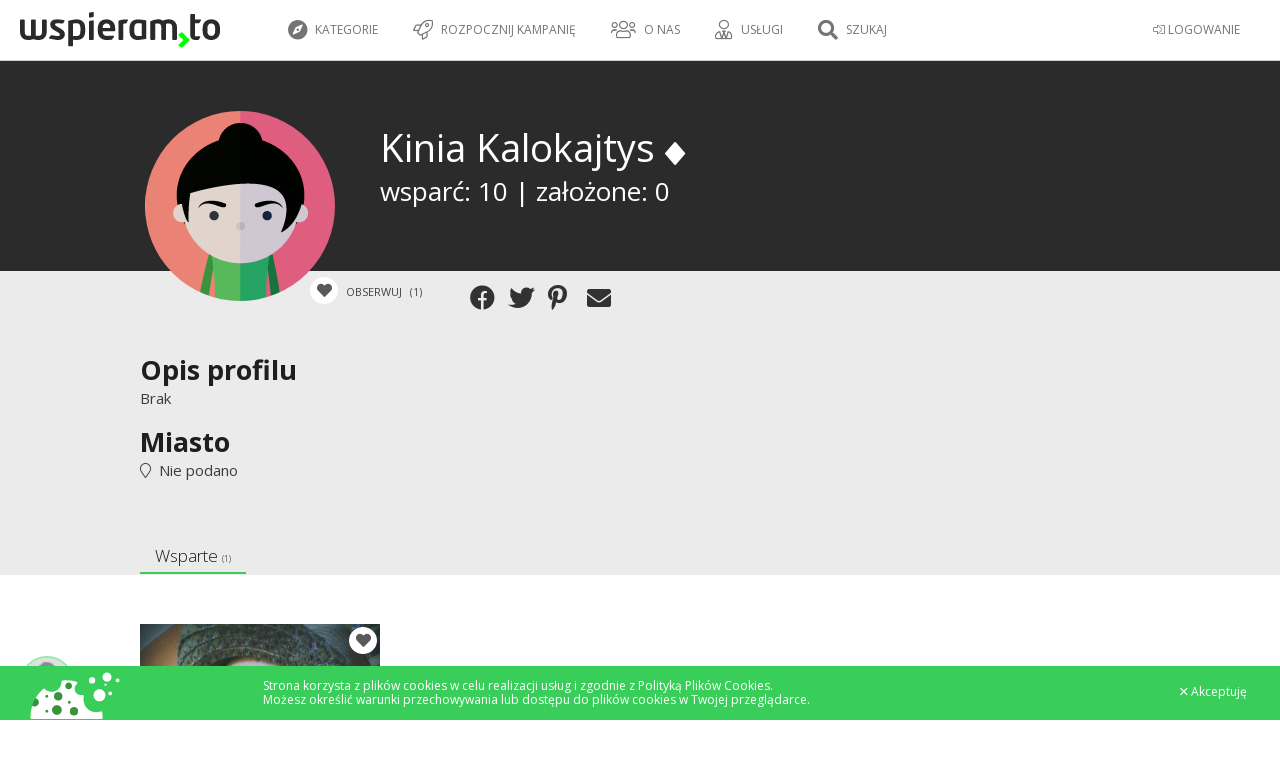

--- FILE ---
content_type: image/svg+xml
request_url: https://staticwspieram.pl/img/wspieramto_white.svg
body_size: 2235
content:
<?xml version="1.0" encoding="utf-8"?>
<!-- Generator: Adobe Illustrator 16.0.0, SVG Export Plug-In . SVG Version: 6.00 Build 0)  -->
<!DOCTYPE svg PUBLIC "-//W3C//DTD SVG 1.1//EN" "http://www.w3.org/Graphics/SVG/1.1/DTD/svg11.dtd">
<svg version="1.1" id="Warstwa_1" xmlns="http://www.w3.org/2000/svg" xmlns:xlink="http://www.w3.org/1999/xlink" x="0px" y="0px"
	 width="331.9px" height="57px" viewBox="0 0 331.9 57" style="enable-background:new 0 0 331.9 57;" xml:space="preserve">
<style type="text/css">
<![CDATA[
	.st0{fill-rule:evenodd;clip-rule:evenodd;fill:#fff;}
	.st1{fill:#fff;}
	.st2{fill-rule:evenodd;clip-rule:evenodd;fill:#39CE5A;}
]]>
</style>
<g>
	<g>
		<g>
			<path class="st2" d="M331.4,33.9c-0.3,1-0.4,2-0.6,3c-1.4,5.2-5.4,8.7-10.8,9.4c-3,0.4-5.9,0.2-8.7-1c-4.3-1.8-6.6-5.2-7.5-9.7
				c-0.7-3.4-0.4-6.8-0.3-10.2c0.1-2.1,0.6-4,1.5-5.9c1.5-3.1,4-5.3,7.3-6.3c3.5-1.1,7-1.1,10.4,0.1c4.7,1.6,7.3,5,8.3,9.8
				c0.1,0.6,0.1,1.3,0.4,1.9C331.4,28,331.4,30.9,331.4,33.9z M311.2,29.6c0,1.6-0.1,3.3,0.3,5.1c0.7,3.5,3.3,5.4,6.9,5.1
				c2.5-0.3,4.4-2.1,5-4.9c0.7-3.4,0.5-6.9,0.1-10.3c-0.2-1.7-1-3.1-2.3-4.2c-3.4-2.6-8.3-0.8-9.5,3.4
				C311,25.6,311.2,27.6,311.2,29.6z"/>
			<path class="st2" d="M299.8,40.4c-1.4,2-4.1,6-4.1,6s-4.6,0.2-6.8-0.1c-3.9-0.6-5.9-2.8-6.4-6.8c-0.1-1.3-0.1-2.7-0.1-4
				c0-9.7,0-29.7,0-29.7l7.9-1.5c0,0,0,8.7,0,8.7h9.4l-3.9,5.8l-5.5,0c0,0,0,12.8,0,18.9c0,0.5,0,2.8,0,2.8H299.8z"/>
		</g>
	</g>
	<g>
		<g>
			<path class="st0" d="M121.8,0.2c0,2.6,0,5.2,0,7.9c-2.7,0.5-5.3,1-8.1,1.5c0-1.1,0-2.1,0-3.1c0-1.5,0-4.8,0-4.8L121.8,0.2z"/>
			<path class="st0" d="M87.6,46.1c0,3.1,0,6.1,0,9.2c0,0-5.1,1-7.7,1.4l0-42.1c0,0,7.4-1.4,10.8-2c2.8-0.4,5.5-0.3,8.2,0.6
				c4.6,1.5,7.1,4.8,8,9.4c0.7,3.4,0.4,6.8,0.4,10.1c0,2.2-0.4,4.4-1.3,6.4c-1.7,3.9-4.8,6.1-9,6.9C94.2,46.6,88,46.1,87.6,46.1z
				 M87.6,39.8c2,0.1,3.9,0.3,5.8,0.3c3.1,0,5.1-1.6,5.7-4.7c0.6-3.1,0.4-6.3,0.3-9.4c0-0.8-0.1-1.7-0.3-2.5
				c-0.6-2.7-2.3-4.4-4.7-4.5c-2.1-0.1-4.1,0.1-6.2,0.2c-0.6,0-0.7,0.3-0.7,0.8c0,6.3,0,12.7,0,19C87.6,39.2,87.6,39.4,87.6,39.8z"
				/>
			<path class="st0" d="M209.5,14.1c0,0.3,0,30.4,0,30.4s-8.6,1.7-12.6,1.9c-3.4,0.2-6.6-0.4-9.4-2.4c-2.8-1.9-4.2-4.7-4.7-8
				c-0.3-1.7-0.4-3.5-0.4-5.2c0-2.1-0.1-4.2,0.1-6.3c0.6-5.9,3.7-10.7,10.6-11.8c2.3-0.4,4.6-0.2,6.9,0.1
				C203.1,13.2,209.5,14.1,209.5,14.1z M202,39.7c0-0.3,0-0.6,0-0.8c0-2.6,0-5.3,0-7.9c0-3.7,0-11.8,0-11.8s-4-0.4-5.8-0.4
				c-2.5,0-4.5,1-5.3,3.5c-0.3,1-0.6,2.1-0.6,3.1c-0.1,2-0.1,4.1-0.1,6.1c0,1.2,0.1,2.4,0.3,3.6c0.4,2.3,1.6,4.1,4.1,4.6
				c1.1,0.2,2.3,0.2,3.4,0.2C199.3,40,200.6,39.9,202,39.7z"/>
			<path class="st0" d="M136.8,32.1c-0.2,3.9,1.7,7.3,6,7.5c2.5,0.1,5-0.1,7.4-0.2c2-0.1,4.1-0.2,6.2-0.3c-0.1,0.2-4.7,6.9-4.7,6.9
				s-5.4,0.3-7.9,0.3c-3,0.1-5.9-0.5-8.6-2.1c-3.4-2-5.2-5.1-5.9-8.9c-0.6-3.2-0.4-6.3-0.3-9.5c0.1-2.6,0.7-5,2-7.3
				c1.5-2.6,3.7-4.4,6.6-5.3c3.4-1.1,6.9-1.2,10.3-0.1c4.8,1.5,7.5,5,8.6,9.8c0.7,2.9,0.4,9.2,0.4,9.2s-0.7,0-0.9,0
				c-6.2,0-12.3,0-18.5,0C137.3,32.1,137,32.1,136.8,32.1z M136.8,26.6c4.1,0,8.2,0,12.3,0c0.3-2-0.5-5-2.6-6.4
				c-1.9-1.3-4.8-1.4-6.8-0.1C137.4,21.6,136.8,23.9,136.8,26.6z"/>
			<path class="st0" d="M47.3,43.9l4.4-5.5c0,0,0,0,0.2,0c2.9,0.5,5.8,1.1,8.7,1.5c1.1,0.2,2.2,0,3.3-0.2c1.7-0.4,2.2-2.6,1-3.9
				c-0.4-0.5-1-0.9-1.5-1.2c-2.8-1.7-5.6-3.4-8.4-5.2c-2.2-1.3-3.9-3.1-4.6-5.6c-0.9-3.2-0.5-6.3,2-8.8c1.4-1.4,3.2-1.9,5.1-2.2
				c3.6-0.5,7.1-0.3,10.7,0.3c1.7,0.3,3.3,0.6,5,0.9l-3.7,5.4c-2-0.2-4.4-0.4-6.5-0.5c-1.2,0-2.3,0.1-3.5,0.2
				c-0.6,0.1-1.2,0.4-1.5,1c-0.5,1-0.4,1.9,0.5,2.5c1.2,0.9,2.5,1.6,3.8,2.4c1.9,1.2,3.9,2.3,5.7,3.6c1.2,0.8,2.4,1.7,3.4,2.8
				c3.2,3.5,3.2,11.7-4.1,14.2c-2.4,0.8-4.9,1.1-7.5,0.6c-3.9-0.7-7.8-1.4-11.8-2.2C47.9,44.1,47.7,44,47.3,43.9z"/>
			<path class="st0" d="M179.1,12.6l-3.6,6.5l-4.7,0.3c0,0,0,16.6,0,24.6c0,0.3,0,0.5,0,0.8c-2.6,0.5-5.1,1-7.8,1.5
				c0-0.3,0-0.5,0-0.8c0-9.7,0-30.8,0-30.8s4.6-1.7,9.6-2.1C175,12.5,176.8,12.5,179.1,12.6z"/>
			<path class="st0" d="M121.6,43.6c-2.5,0.5-5.1,0.9-7.7,1.4c0-9.9,0-19.6,0-29.5c2.5-0.5,5.1-0.9,7.7-1.4
				C121.6,24,121.6,33.7,121.6,43.6z"/>
		</g>
	</g>
	<path class="st1" d="M43.6,13.9c0-0.2,0-0.4,0-0.6c-2.6,0.5-5.1,1-7.6,1.4c0,0.3,0,11.4,0,16.7c0,1.4-0.1,2.8-0.4,4.1
		c-0.4,2.1-1.6,3.7-3.8,4C30,39.7,26,39.6,26,39.6c0-8.7,0-17,0-25.6c-2.7,0.5-5.2,1-7.8,1.5c0,8.1,0,16.2,0,24.2c0,0,0,0,0,0v0
		c0,0-4.1,0.1-5.8-0.1c-2.2-0.3-3.4-1.9-3.8-4c-0.3-1.4-0.4-2.8-0.4-4.1c0-5.3,0.1-18.6,0.1-18.6l-7.6,1.3c0,6.5,0,13,0,19.5
		c0,5.4,3.1,10.1,7,11.7c1.7,0.8,3.6,1.1,5.5,1.1c2.7,0.1,5.4-0.1,8-1.1c0.4-0.2,1.1-0.4,1.1-0.4s0.7,0.3,1.1,0.4
		c0.9,0.3,1.8,0.6,2.8,0.8c2.4,0.5,4.8,0.4,7.2,0.1c4.2-0.5,7.3-2.6,9-6.5c1.1-2.5,1.5-5,1.5-7.7C43.7,26,43.6,19.9,43.6,13.9z"/>
	<path class="st1" d="M216.6,45.5c0,0.2,0,0.4,0,0.6c2.6-0.5,5.1-1,7.6-1.4c0-0.3,0-11.4,0-16.7c0-1.4,0.1-2.8,0.4-4.1
		c0.4-2.1,1.6-3.7,3.8-4c1.7-0.2,5.8-0.1,5.8-0.1c0,8.7,0,17,0,25.6c2.7-0.5,5.2-1,7.8-1.5c0-8.1,0-16.2,0-24.2c0,0,0,0,0,0v0
		c0,0,4.1-0.1,5.8,0.1c2.2,0.3,3.4,1.9,3.8,4c0.3,1.4,0.4,2.8,0.4,4.1c0,5.3-0.1,18.6-0.1,18.6l7.6-1.3c0-6.5,0-13,0-19.5
		c0-5.4-3.1-10.1-7-11.7c-1.7-0.8-3.6-1.1-5.5-1.1c-2.7-0.1-5.4,0.1-8,1.1c-0.4,0.1-1.1,0.4-1.1,0.4s-0.7-0.3-1.1-0.4
		c-0.9-0.3-1.8-0.6-2.8-0.8c-2.4-0.5-4.8-0.4-7.2-0.1c-4.2,0.5-7.3,2.6-9,6.5c-1.1,2.5-1.5,5-1.5,7.7
		C216.6,33.4,216.6,39.4,216.6,45.5z"/>
	<path class="st2" d="M276,36.6c0,2.6,0,5.2,0,7.9c-2.7,0.5-5.3,1-8.1,1.5c0-1.1,0-2.1,0-3.1c0-1.5,0-4.8,0-4.8L276,36.6z"/>
</g>
</svg>
